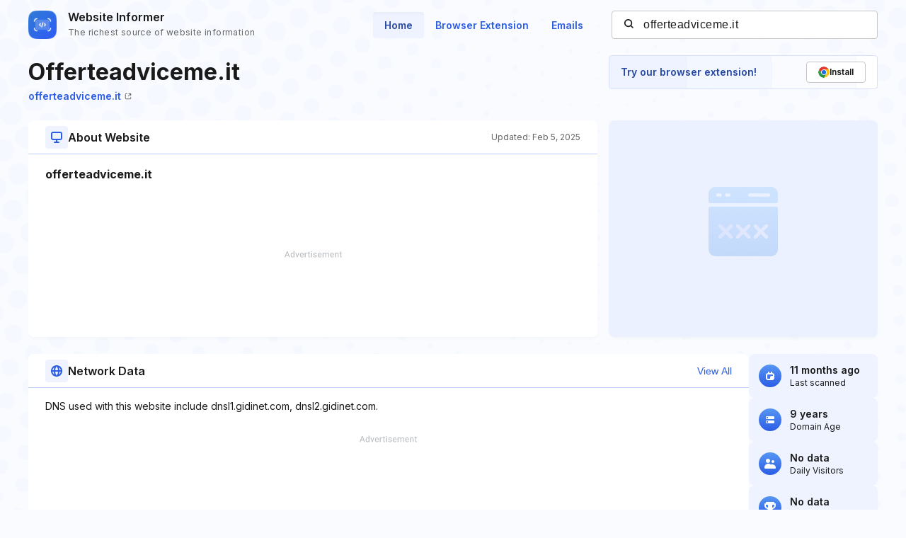

--- FILE ---
content_type: text/html; charset=utf-8
request_url: https://www.google.com/recaptcha/api2/aframe
body_size: 265
content:
<!DOCTYPE HTML><html><head><meta http-equiv="content-type" content="text/html; charset=UTF-8"></head><body><script nonce="r9hQot-3bMEf9a1xbTQUNg">/** Anti-fraud and anti-abuse applications only. See google.com/recaptcha */ try{var clients={'sodar':'https://pagead2.googlesyndication.com/pagead/sodar?'};window.addEventListener("message",function(a){try{if(a.source===window.parent){var b=JSON.parse(a.data);var c=clients[b['id']];if(c){var d=document.createElement('img');d.src=c+b['params']+'&rc='+(localStorage.getItem("rc::a")?sessionStorage.getItem("rc::b"):"");window.document.body.appendChild(d);sessionStorage.setItem("rc::e",parseInt(sessionStorage.getItem("rc::e")||0)+1);localStorage.setItem("rc::h",'1768953663838');}}}catch(b){}});window.parent.postMessage("_grecaptcha_ready", "*");}catch(b){}</script></body></html>